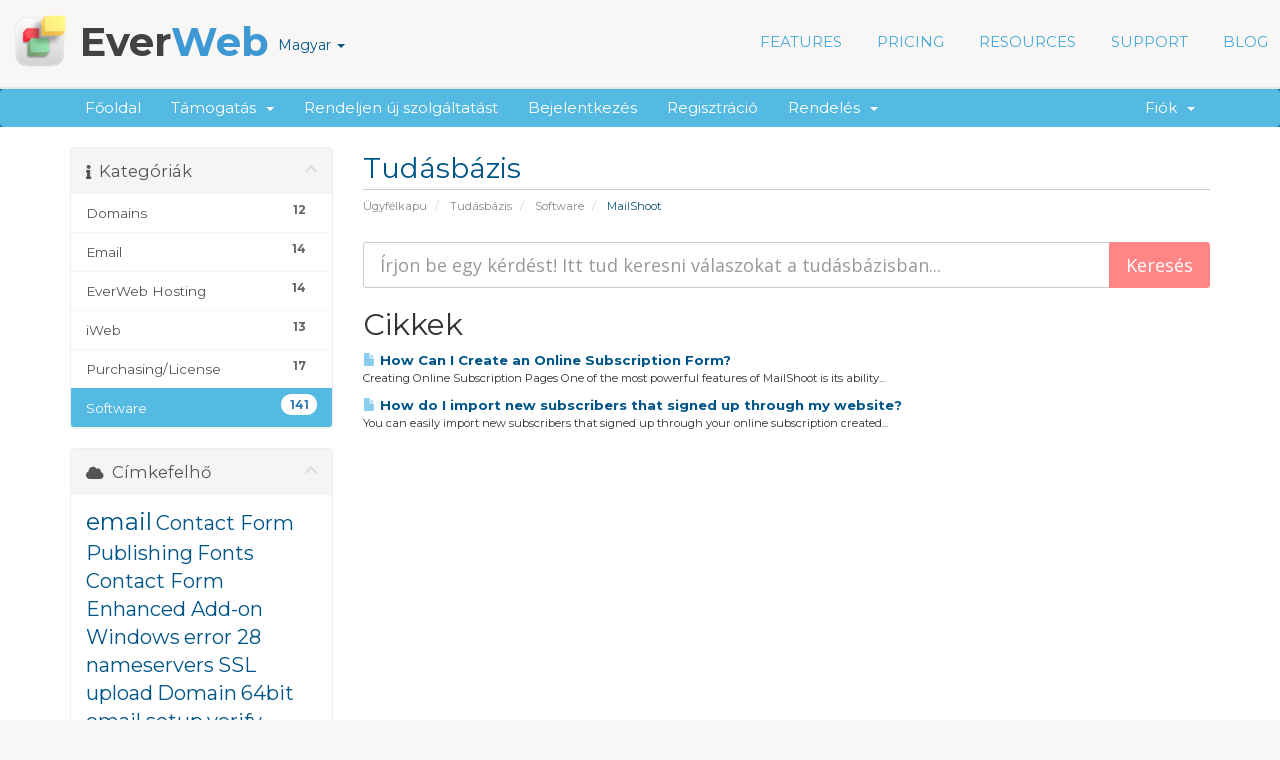

--- FILE ---
content_type: text/html; charset=utf-8
request_url: https://billing.ragesw.com/knowledgebase.php?action=displaycat&catid=17&language=hungarian
body_size: 9610
content:
<!DOCTYPE html>
<html lang="en">
<head>
    <meta charset="utf-8" />
    <meta http-equiv="X-UA-Compatible" content="IE=edge">
    <meta name="viewport" content="width=device-width, initial-scale=1">
    <title>Tudásbázis - EverWeb</title>

    <!-- Styling -->
<link href="//fonts.googleapis.com/css?family=Open+Sans:300,400,600|Raleway:400,700" rel="stylesheet">
<link href="/templates/six-ew78/css/all.min.css?v=231d03" rel="stylesheet">
<link href="/assets/css/fontawesome-all.min.css" rel="stylesheet">
<link href="/templates/six-ew78/css/custom.css" rel="stylesheet">

<!-- HTML5 Shim and Respond.js IE8 support of HTML5 elements and media queries -->
<!-- WARNING: Respond.js doesn't work if you view the page via file:// -->
<!--[if lt IE 9]>
  <script src="https://oss.maxcdn.com/libs/html5shiv/3.7.0/html5shiv.js"></script>
  <script src="https://oss.maxcdn.com/libs/respond.js/1.4.2/respond.min.js"></script>
<![endif]-->

    <!--[if lt IE 9]>
<script src="//ajax.googleapis.com/ajax/libs/jquery/1.9.1/jquery.min.js"></script>
<!--<![endif]-->
    <!--[if (gte IE 9) | (!IE)]><!-->
    <script src="/templates/six-ew78/js/jquery.min.js"></script>
    <!--<![endif]-->
 
    <link rel="stylesheet" type="text/css" href="/templates/six-ew78/css/slicknav.css" />
    <link rel="stylesheet" type="text/css" href="/templates/six-ew78/css/responsive.css" />
    <link rel="stylesheet" type="text/css" href="/templates/six-ew78/css/textstyles.css" />

     

<link rel="stylesheet" type="text/css" href="//fonts.googleapis.com/css?family=Montserrat:400,700">
<script type="text/javascript">
    var csrfToken = 'dae27d8e13472172605d649fb226ea0b6dadf3f5',
        markdownGuide = 'Árleszállítás útmutató',
        locale = 'en',
        saved = 'mentve',
        saving = 'automatikus mentés',
        whmcsBaseUrl = "",
        requiredText = 'Szükséges',
        recaptchaSiteKey = "";
</script>
<script src="/templates/six-ew78/js/scripts.min.js?v=231d03"></script>


        <!-- Begin of Arip.net GA module 2.2.0 -->
    <script>
      (function(i,s,o,g,r,a,m){i['GoogleAnalyticsObject']=r;i[r]=i[r]||function(){
        (i[r].q=i[r].q||[]).push(arguments)},i[r].l=1*new Date();a=s.createElement(o),
        m=s.getElementsByTagName(o)[0];a.async=1;a.src=g;m.parentNode.insertBefore(a,m)
        })(window,document,'script','//www.google-analytics.com/analytics.js','ga');

        ga('create', 'UA-45139914-1', 'auto' , {'allowLinker': true, 'sampleRate': 100, 'siteSpeedSampleRate': 1});
        ga('require', 'linker');
        ga('linker:autoLink', ['everwebapp.com'] );
        ga('require', 'displayfeatures');
        ga('require', 'linkid', 'linkid.js');
        ga('send', 'pageview');

    </script>
    <!-- End of Arip.net GA module -->

<script type="text/javascript">!function(f,b,e,v,n,t,s){if(f.fbq)return;n=f.fbq=function(){n.callMethod?n.callMethod.apply(n,arguments):n.queue.push(arguments)};if(!f._fbq)f._fbq=n;n.push=n;n.loaded=!0;n.version='2.0';n.queue=[];t=b.createElement(e);t.async=!0;t.src=v;s=b.getElementsByTagName(e)[0];s.parentNode.insertBefore(t,s)}(window,document,'script','//connect.facebook.net/en_US/fbevents.js');fbq('init', '960381214019960');fbq('track', 'PageView');</script><noscript><img height="1" width="1" style="display:none" src="https://www.facebook.com/tr?id=960381214019960&ev=PageView&noscript=1"/></noscript>
<link href="https://billing.ragesw.com/modules/addons/TopNote/templates/client/bugme/bugme.min.css" rel="stylesheet" type="text/css" />
<script src="https://billing.ragesw.com/modules/addons/TopNote/templates/client/bugme/jquery.cookie.min.js"></script>
<script src="https://billing.ragesw.com/modules/addons/TopNote/templates/client/bugme/jquery.bugme.min.js"></script>
<script type="text/javascript">
jQuery(document).ready(function ()
{
  
});
</script>


</head>
<body data-phone-cc-input="">



<section id="header">
<header>
            <div style="position:relative">
                <div class="ewnavmenu" id="navmenu_menu0" style="left:526px;top:2px;height:59px;width:640px;z-index:1005;position: absolute;">
                    <ul id="navigation">
                        <li><a class="main item0" href="https://www.everwebapp.com/features.html">FEATURES</a></li>
                        <li><a class="main item1" href="https://www.everwebapp.com/pricing.html">PRICING</a></li>
                        <li><a class="main item2" href="#">RESOURCES</a>
                            <ul>
                                <li> <a href="https://www.everwebapp.com/resources/everweb-video-tutorials.html"> EverWeb Video Tutorials </a> </li>
                                <li> <a href="https://www.everwebapp.com/resources/designed-for-you.html"> Website Designed For You </a> </li>
                                <li> <a href="https://www.everwebapp.com/resources/seo-for-everweb-video-course/index.html"> SEO For EverWeb Course </a> </li>
                                <li> <a href="https://www.everwebapp.com/resources/addons/index.html"> EverWeb Add-ons </a> </li>
                                <li> <a href="https://www.everwebapp.com/resources/themes/index.html"> Templates </a> </li>
                                <li> <a href="https://www.everwebapp.com/resources/in-the-media.html"> In The Media </a> </li>
                                <li> <a href="https://www.everwebapp.com/resources/everweb-for-photographers-video-course/index.html"> EverWeb For Photographers </a> </li>
                            </ul>
                        </li>
                        <li><a class="main item3" href="https://www.everwebapp.com/support/">SUPPORT</a>
                            <ul>
                                <li> <a href="/clientarea.php"> My Account </a> </li>
                                <li> <a href="https://www.everwebapp.com/support/video-tutorials/index.html"> Video Tutorials & Walkthrough </a> </li>
                                <li> <a href="https://www.everwebapp.com/support/iweb-to-everweb.html"> iWeb to EverWeb </a> </li>
                                <li> <a href="/index.php?rp=/knowledgebase"> Knowledgebase </a> </li>
                                <li> <a href="/forum.php"> Discussion Forums </a> </li>
                                <li> <a href="/submitticket.php"> Email Us </a> </li>
                            </ul>
                        </li>
                        <li style='margin-right:0px;' class="last"><a class="main item4" href="https://www.everwebapp.com/blog/index.html">BLOG</a></li>
                    </ul>

                    <div class="responsive-mobile-menu"></div>
                </div>
            </div>
            <div style="position:relative">
                <a href="https://www.everwebapp.com/index.html">
                    <div class="company-logo" style="left:167px;top:2px;width:59px;height:59px;z-index:27;position:absolute;">
                    <img src="/templates/six-ew78/custom-img/everweb-icon2.png" height="59" width="59" data-src2x="/templates/six-ew78/custom-img/everweb-icon2@2x.png" srcset="/templates/six-ew78/custom-img/everweb-icon2.png 1x, /templates/six-ew78/custom-img/everweb-icon2@2x.png 2x" /></div>
                </a>
            </div>
            <div style="position:relative">
                <a href="https://www.everwebapp.com/index.html">
                    <div class="company-name" style="left:235px;top:2px;width:242px;height:59px;z-index:28;position:absolute;">
                        <div style="margin-top: 5px; ">
                            <p style="line-height:49px;margin-top:0px;margin-bottom:0px;" class="Style7">Ever<span class="Style8">Web</span></p>
                        </div>
                    </div>
                </a>
            </div>
            <div style="position:relative">
                <a href="https://www.everwebapp.com/download.html">
                    <div class="nav-button" style="left:1175px;top:9px;width:132px;height:44px;z-index:32;border-radius:4px;background-color:#FF8586;position:absolute;" onmouseout="this.style.backgroundColor='#FF8586'; this.style.opacity='1.'; this.style.filter='alpha(opacity=100)'; this.style.backgroundImage='url(\'\')'; this.style.borderRadius='4px';" onmouseover="this.style.background='#E05A59';this.style.borderRadius='4px'" onmousedown="this.style.background='#F06E6E';this.style.borderRadius='4px'" onmouseup="this.style.background='#E05A59';this.style.borderRadius='4px'">
                        <div style="margin-top: 13px; ">
                            <p style="line-height:19px;text-align:center;margin-top:0px;margin-bottom:0px;" class="Style9">DOWNLOAD</p>
                        </div>
                    </div>
                </a>
            </div>
            <div style="position:relative">
                <div class="extra-link-nav" style="left:1166px;top:56px;width:110px;height:17px;z-index:37;position:absolute;">
                 <ul style="white-space: nowrap;list-style: none">
                                <li>
                    <a href="#" class="choose-language" data-toggle="popover" id="languageChooser">
                        Magyar
                        <b class="caret"></b>
                    </a>
                    <div id="languageChooserContent" class="hidden">
                        <ul>
                                                            <li>
                                    <a href="/knowledgebase.php?action=displaycat&amp;catid=17&amp;language=arabic">العربية</a>
                                </li>
                                                            <li>
                                    <a href="/knowledgebase.php?action=displaycat&amp;catid=17&amp;language=azerbaijani">Azerbaijani</a>
                                </li>
                                                            <li>
                                    <a href="/knowledgebase.php?action=displaycat&amp;catid=17&amp;language=catalan">Català</a>
                                </li>
                                                            <li>
                                    <a href="/knowledgebase.php?action=displaycat&amp;catid=17&amp;language=chinese">中文</a>
                                </li>
                                                            <li>
                                    <a href="/knowledgebase.php?action=displaycat&amp;catid=17&amp;language=croatian">Hrvatski</a>
                                </li>
                                                            <li>
                                    <a href="/knowledgebase.php?action=displaycat&amp;catid=17&amp;language=czech">Čeština</a>
                                </li>
                                                            <li>
                                    <a href="/knowledgebase.php?action=displaycat&amp;catid=17&amp;language=danish">Dansk</a>
                                </li>
                                                            <li>
                                    <a href="/knowledgebase.php?action=displaycat&amp;catid=17&amp;language=dutch">Nederlands</a>
                                </li>
                                                            <li>
                                    <a href="/knowledgebase.php?action=displaycat&amp;catid=17&amp;language=english">English</a>
                                </li>
                                                            <li>
                                    <a href="/knowledgebase.php?action=displaycat&amp;catid=17&amp;language=estonian">Estonian</a>
                                </li>
                                                            <li>
                                    <a href="/knowledgebase.php?action=displaycat&amp;catid=17&amp;language=farsi">Persian</a>
                                </li>
                                                            <li>
                                    <a href="/knowledgebase.php?action=displaycat&amp;catid=17&amp;language=french">Français</a>
                                </li>
                                                            <li>
                                    <a href="/knowledgebase.php?action=displaycat&amp;catid=17&amp;language=german">Deutsch</a>
                                </li>
                                                            <li>
                                    <a href="/knowledgebase.php?action=displaycat&amp;catid=17&amp;language=hebrew">עברית</a>
                                </li>
                                                            <li>
                                    <a href="/knowledgebase.php?action=displaycat&amp;catid=17&amp;language=hungarian">Magyar</a>
                                </li>
                                                            <li>
                                    <a href="/knowledgebase.php?action=displaycat&amp;catid=17&amp;language=italian">Italiano</a>
                                </li>
                                                            <li>
                                    <a href="/knowledgebase.php?action=displaycat&amp;catid=17&amp;language=macedonian">Macedonian</a>
                                </li>
                                                            <li>
                                    <a href="/knowledgebase.php?action=displaycat&amp;catid=17&amp;language=norwegian">Norwegian</a>
                                </li>
                                                            <li>
                                    <a href="/knowledgebase.php?action=displaycat&amp;catid=17&amp;language=portuguese-br">Português</a>
                                </li>
                                                            <li>
                                    <a href="/knowledgebase.php?action=displaycat&amp;catid=17&amp;language=portuguese-pt">Português</a>
                                </li>
                                                            <li>
                                    <a href="/knowledgebase.php?action=displaycat&amp;catid=17&amp;language=romanian">Română</a>
                                </li>
                                                            <li>
                                    <a href="/knowledgebase.php?action=displaycat&amp;catid=17&amp;language=russian">Русский</a>
                                </li>
                                                            <li>
                                    <a href="/knowledgebase.php?action=displaycat&amp;catid=17&amp;language=spanish">Español</a>
                                </li>
                                                            <li>
                                    <a href="/knowledgebase.php?action=displaycat&amp;catid=17&amp;language=swedish">Svenska</a>
                                </li>
                                                            <li>
                                    <a href="/knowledgebase.php?action=displaycat&amp;catid=17&amp;language=turkish">Türkçe</a>
                                </li>
                                                            <li>
                                    <a href="/knowledgebase.php?action=displaycat&amp;catid=17&amp;language=ukranian">Українська</a>
                                </li>
                                                    </ul>
                    </div>
                </li>
                        </ul>
                </div>
            </div>
        </header>
       </section> 
        
        
<section id="header" style="display:none">
    <div class="container">
        <ul class="top-nav">
                            <li>
                    <a href="#" class="choose-language" data-toggle="popover" id="languageChooser">
                        Magyar
                        <b class="caret"></b>
                    </a>
                    <div id="languageChooserContent" class="hidden">
                        <ul>
                                                            <li>
                                    <a href="/knowledgebase.php?action=displaycat&amp;catid=17&amp;language=arabic">العربية</a>
                                </li>
                                                            <li>
                                    <a href="/knowledgebase.php?action=displaycat&amp;catid=17&amp;language=azerbaijani">Azerbaijani</a>
                                </li>
                                                            <li>
                                    <a href="/knowledgebase.php?action=displaycat&amp;catid=17&amp;language=catalan">Català</a>
                                </li>
                                                            <li>
                                    <a href="/knowledgebase.php?action=displaycat&amp;catid=17&amp;language=chinese">中文</a>
                                </li>
                                                            <li>
                                    <a href="/knowledgebase.php?action=displaycat&amp;catid=17&amp;language=croatian">Hrvatski</a>
                                </li>
                                                            <li>
                                    <a href="/knowledgebase.php?action=displaycat&amp;catid=17&amp;language=czech">Čeština</a>
                                </li>
                                                            <li>
                                    <a href="/knowledgebase.php?action=displaycat&amp;catid=17&amp;language=danish">Dansk</a>
                                </li>
                                                            <li>
                                    <a href="/knowledgebase.php?action=displaycat&amp;catid=17&amp;language=dutch">Nederlands</a>
                                </li>
                                                            <li>
                                    <a href="/knowledgebase.php?action=displaycat&amp;catid=17&amp;language=english">English</a>
                                </li>
                                                            <li>
                                    <a href="/knowledgebase.php?action=displaycat&amp;catid=17&amp;language=estonian">Estonian</a>
                                </li>
                                                            <li>
                                    <a href="/knowledgebase.php?action=displaycat&amp;catid=17&amp;language=farsi">Persian</a>
                                </li>
                                                            <li>
                                    <a href="/knowledgebase.php?action=displaycat&amp;catid=17&amp;language=french">Français</a>
                                </li>
                                                            <li>
                                    <a href="/knowledgebase.php?action=displaycat&amp;catid=17&amp;language=german">Deutsch</a>
                                </li>
                                                            <li>
                                    <a href="/knowledgebase.php?action=displaycat&amp;catid=17&amp;language=hebrew">עברית</a>
                                </li>
                                                            <li>
                                    <a href="/knowledgebase.php?action=displaycat&amp;catid=17&amp;language=hungarian">Magyar</a>
                                </li>
                                                            <li>
                                    <a href="/knowledgebase.php?action=displaycat&amp;catid=17&amp;language=italian">Italiano</a>
                                </li>
                                                            <li>
                                    <a href="/knowledgebase.php?action=displaycat&amp;catid=17&amp;language=macedonian">Macedonian</a>
                                </li>
                                                            <li>
                                    <a href="/knowledgebase.php?action=displaycat&amp;catid=17&amp;language=norwegian">Norwegian</a>
                                </li>
                                                            <li>
                                    <a href="/knowledgebase.php?action=displaycat&amp;catid=17&amp;language=portuguese-br">Português</a>
                                </li>
                                                            <li>
                                    <a href="/knowledgebase.php?action=displaycat&amp;catid=17&amp;language=portuguese-pt">Português</a>
                                </li>
                                                            <li>
                                    <a href="/knowledgebase.php?action=displaycat&amp;catid=17&amp;language=romanian">Română</a>
                                </li>
                                                            <li>
                                    <a href="/knowledgebase.php?action=displaycat&amp;catid=17&amp;language=russian">Русский</a>
                                </li>
                                                            <li>
                                    <a href="/knowledgebase.php?action=displaycat&amp;catid=17&amp;language=spanish">Español</a>
                                </li>
                                                            <li>
                                    <a href="/knowledgebase.php?action=displaycat&amp;catid=17&amp;language=swedish">Svenska</a>
                                </li>
                                                            <li>
                                    <a href="/knowledgebase.php?action=displaycat&amp;catid=17&amp;language=turkish">Türkçe</a>
                                </li>
                                                            <li>
                                    <a href="/knowledgebase.php?action=displaycat&amp;catid=17&amp;language=ukranian">Українська</a>
                                </li>
                                                    </ul>
                    </div>
                </li>
                                        <li>
                    <a href="/clientarea.php">Bejelentkezés</a>
                </li>
                                    <li>
                        <a href="/register.php">Regisztráció</a>
                    </li>
                                <li class="primary-action">
                    <a href="/cart.php?a=view" class="btn">
                        Kosár megtekintése
                    </a>
                </li>
                                </ul>

                    <a href="/index.php" class="logo"><img src="/assets/img/logo.png" alt="EverWeb"></a>
        
    </div>
</section>

<section id="main-menu">

    <nav id="nav" class="navbar navbar-default navbar-main" role="navigation">
        <div class="container">
            <!-- Brand and toggle get grouped for better mobile display -->
            <div class="navbar-header">
                <button type="button" class="navbar-toggle" data-toggle="collapse" data-target="#primary-nav">
                    <span class="sr-only">Toggle navigation</span>
                    <span class="icon-bar"></span>
                    <span class="icon-bar"></span>
                    <span class="icon-bar"></span>
                </button>
            </div>

            <!-- Collect the nav links, forms, and other content for toggling -->
            <div class="collapse navbar-collapse" id="primary-nav">

                <ul class="nav navbar-nav">

                        <li menuItemName="Home" class="" id="Primary_Navbar-Home">
        <a href="/index.php">
                        Főoldal
                                </a>
            </li>
    <li menuItemName="Support" class="dropdown" id="Primary_Navbar-Support">
        <a class="dropdown-toggle" data-toggle="dropdown" href="#">
                        Támogatás
                        &nbsp;<b class="caret"></b>        </a>
                    <ul class="dropdown-menu">
                            <li menuItemName="knowledgebase" id="Primary_Navbar-Support-knowledgebase">
                    <a href="/knowledgebase.php">
                                                Tudásbázis
                                            </a>
                </li>
                            <li menuItemName="forum" id="Primary_Navbar-Support-forum">
                    <a href="/forum.php">
                                                Discussion Forums
                                            </a>
                </li>
                            <li menuItemName="contact" id="Primary_Navbar-Support-contact">
                    <a href="/submitticket.php">
                                                Kapcsolat
                                            </a>
                </li>
                        </ul>
            </li>
    <li menuItemName="buy-now" class="" id="Primary_Navbar-buy-now">
        <a href="/cart.php">
                        Rendeljen új szolgáltatást
                                </a>
            </li>
    <li menuItemName="login" class="" id="Primary_Navbar-login">
        <a href="/clientarea.php">
                        Bejelentkezés
                                </a>
            </li>
    <li menuItemName="register" class="" id="Primary_Navbar-register">
        <a href="/register.php">
                        Regisztráció
                                </a>
            </li>
    <li menuItemName="Store" class="dropdown" id="Primary_Navbar-Store">
        <a class="dropdown-toggle" data-toggle="dropdown" href="#">
                        Rendelés
                        &nbsp;<b class="caret"></b>        </a>
                    <ul class="dropdown-menu">
                            <li menuItemName="Browse Products Services" id="Primary_Navbar-Store-Browse_Products_Services">
                    <a href="/cart.php">
                                                Minden
                                            </a>
                </li>
                            <li menuItemName="Shop Divider 1" class="nav-divider" id="Primary_Navbar-Store-Shop_Divider_1">
                    <a href="">
                                                -----
                                            </a>
                </li>
                            <li menuItemName="EverWeb" id="Primary_Navbar-Store-EverWeb">
                    <a href="/cart.php?gid=3">
                                                EverWeb
                                            </a>
                </li>
                            <li menuItemName="Support Services" id="Primary_Navbar-Store-Support_Services">
                    <a href="/cart.php?gid=4">
                                                Support Services
                                            </a>
                </li>
                            <li menuItemName="Website Design Services" id="Primary_Navbar-Store-Website_Design_Services">
                    <a href="/cart.php?gid=5">
                                                Website Design Services
                                            </a>
                </li>
                            <li menuItemName="Contact Forms Enhancements" id="Primary_Navbar-Store-Contact_Forms_Enhancements">
                    <a href="/cart.php?gid=6">
                                                Contact Forms Enhancements
                                            </a>
                </li>
                            <li menuItemName="Membership Sites" id="Primary_Navbar-Store-Membership_Sites">
                    <a href="/cart.php?gid=7">
                                                Membership Sites
                                            </a>
                </li>
                            <li menuItemName="Software" id="Primary_Navbar-Store-Software">
                    <a href="/cart.php?gid=9">
                                                Software
                                            </a>
                </li>
                            <li menuItemName="Register a New Domain" id="Primary_Navbar-Store-Register_a_New_Domain">
                    <a href="/cart.php?a=add&domain=register">
                                                Domain regisztráció
                                            </a>
                </li>
                            <li menuItemName="Transfer a Domain to Us" id="Primary_Navbar-Store-Transfer_a_Domain_to_Us">
                    <a href="/cart.php?a=add&domain=transfer">
                                                Hozza át domain nevét hozzánk
                                            </a>
                </li>
                        </ul>
            </li>

                </ul>

                <ul class="nav navbar-nav navbar-right">

                        <li menuItemName="Account" class="dropdown" id="Secondary_Navbar-Account">
        <a class="dropdown-toggle" data-toggle="dropdown" href="#">
                        Fiók
                        &nbsp;<b class="caret"></b>        </a>
                    <ul class="dropdown-menu">
                            <li menuItemName="Login" id="Secondary_Navbar-Account-Login">
                    <a href="/clientarea.php">
                                                Bejelentkezés
                                            </a>
                </li>
                            <li menuItemName="Register" id="Secondary_Navbar-Account-Register">
                    <a href="/register.php">
                                                Regisztráció
                                            </a>
                </li>
                            <li menuItemName="Divider" class="nav-divider" id="Secondary_Navbar-Account-Divider">
                    <a href="">
                                                -----
                                            </a>
                </li>
                            <li menuItemName="Forgot Password?" id="Secondary_Navbar-Account-Forgot_Password?">
                    <a href="/index.php/password/reset/begin">
                                                Elfelejtett jelszó?
                                            </a>
                </li>
                        </ul>
            </li>

                </ul>

            </div><!-- /.navbar-collapse -->
        </div>
    </nav>

</section>



<section id="main-body">
    <div class="container">
        <div class="row">

                                    <div class="col-md-9 pull-md-right">
                    <div class="header-lined">
    <h1>Tudásbázis</h1>
    <ol class="breadcrumb">
            <li>
            <a href="https://billing.ragesw.com/index.php">            Ügyfélkapu
            </a>        </li>
            <li>
            <a href="https://billing.ragesw.com/knowledgebase.php">            Tudásbázis
            </a>        </li>
            <li>
            <a href="/knowledgebase.php?action=displaycat&amp;catid=4">            Software
            </a>        </li>
            <li class="active">
                        MailShoot
                    </li>
    </ol>
</div>
                </div>
                        <div class="col-md-3 pull-md-left sidebar">
                    <div menuItemName="Support Knowledgebase Categories" class="panel panel-sidebar panel-sidebar hidden-sm hidden-xs">
        <div class="panel-heading">
            <h3 class="panel-title">
                <i class="fas fa-info"></i>&nbsp;                Kategóriák
                                <i class="fas fa-chevron-up panel-minimise pull-right"></i>
            </h3>
        </div>
                            <div class="list-group">
                                                            <a menuItemName="Support Knowledgebase Category 21" href="/index.php/knowledgebase/21/Domains" class="list-group-item" id="Primary_Sidebar-Support_Knowledgebase_Categories-Support_Knowledgebase_Category_21">
                            <span class="badge">12</span>                                                        <div class="truncate">Domains</div>
                        </a>
                                                                                <a menuItemName="Support Knowledgebase Category 20" href="/index.php/knowledgebase/20/Email" class="list-group-item" id="Primary_Sidebar-Support_Knowledgebase_Categories-Support_Knowledgebase_Category_20">
                            <span class="badge">14</span>                                                        <div class="truncate">Email</div>
                        </a>
                                                                                <a menuItemName="Support Knowledgebase Category 14" href="/index.php/knowledgebase/14/EverWeb-Hosting" class="list-group-item" id="Primary_Sidebar-Support_Knowledgebase_Categories-Support_Knowledgebase_Category_14">
                            <span class="badge">14</span>                                                        <div class="truncate">EverWeb Hosting</div>
                        </a>
                                                                                <a menuItemName="Support Knowledgebase Category 22" href="/index.php/knowledgebase/22/iWeb" class="list-group-item" id="Primary_Sidebar-Support_Knowledgebase_Categories-Support_Knowledgebase_Category_22">
                            <span class="badge">13</span>                                                        <div class="truncate">iWeb</div>
                        </a>
                                                                                <a menuItemName="Support Knowledgebase Category 23" href="/index.php/knowledgebase/23/PurchasingorLicense" class="list-group-item" id="Primary_Sidebar-Support_Knowledgebase_Categories-Support_Knowledgebase_Category_23">
                            <span class="badge">17</span>                                                        <div class="truncate">Purchasing/License</div>
                        </a>
                                                                                <a menuItemName="Support Knowledgebase Category 4" href="/index.php/knowledgebase/4/Software" class="list-group-item active" id="Primary_Sidebar-Support_Knowledgebase_Categories-Support_Knowledgebase_Category_4">
                            <span class="badge">141</span>                                                        <div class="truncate">Software</div>
                        </a>
                                                </div>
                    </div>
                    <div class="panel hidden-lg hidden-md panel-default">
            <div class="panel-heading">
                <h3 class="panel-title">
                    <i class="fas fa-info"></i>&nbsp;                    Kategóriák
                                    </h3>
            </div>
            <div class="panel-body">
                <form role="form">
                    <select class="form-control" onchange="selectChangeNavigate(this)">
                                                    <option menuItemName="Support Knowledgebase Category 21" value="/index.php/knowledgebase/21/Domains" class="list-group-item" >
                                <div class="truncate">Domains</div>
                                (12)                            </option>
                                                    <option menuItemName="Support Knowledgebase Category 20" value="/index.php/knowledgebase/20/Email" class="list-group-item" >
                                <div class="truncate">Email</div>
                                (14)                            </option>
                                                    <option menuItemName="Support Knowledgebase Category 14" value="/index.php/knowledgebase/14/EverWeb-Hosting" class="list-group-item" >
                                <div class="truncate">EverWeb Hosting</div>
                                (14)                            </option>
                                                    <option menuItemName="Support Knowledgebase Category 22" value="/index.php/knowledgebase/22/iWeb" class="list-group-item" >
                                <div class="truncate">iWeb</div>
                                (13)                            </option>
                                                    <option menuItemName="Support Knowledgebase Category 23" value="/index.php/knowledgebase/23/PurchasingorLicense" class="list-group-item" >
                                <div class="truncate">Purchasing/License</div>
                                (17)                            </option>
                                                    <option menuItemName="Support Knowledgebase Category 4" value="/index.php/knowledgebase/4/Software" class="list-group-item" selected="selected">
                                <div class="truncate">Software</div>
                                (141)                            </option>
                                            </select>
                </form>
            </div>
                    </div>
                </div>
                <!-- Container for main page display content -->
        <div class="col-md-9 pull-md-right main-content">
            

<form role="form" method="post" action="/index.php/knowledgebase/search">
<input type="hidden" name="token" value="dae27d8e13472172605d649fb226ea0b6dadf3f5" />
    <div class="input-group input-group-lg kb-search">
        <input type="text"  id="inputKnowledgebaseSearch" name="search" class="form-control" placeholder="Írjon be egy kérdést! Itt tud keresni válaszokat a tudásbázisban..." value="" />
        <span class="input-group-btn">
            <input type="submit" id="btnKnowledgebaseSearch" class="btn btn-primary btn-input-padded-responsive" value="Keresés" />
        </span>
    </div>
</form>


            <h2>Cikkek</h2>
    
    <div class="kbarticles">
                    <a href="/index.php/knowledgebase/110/How-Can-I-Create-an-Online-Subscription-Form.html">
                <span class="glyphicon glyphicon-file"></span>&nbsp;How Can I Create an Online Subscription Form?
            </a>
                        <p>Creating Online Subscription Pages
One of the most powerful features of MailShoot is its ability...</p>
                    <a href="/index.php/knowledgebase/111/How-do-I-import-new-subscribers-that-signed-up-through-my-website.html">
                <span class="glyphicon glyphicon-file"></span>&nbsp;How do I import new subscribers that signed up through my website?
            </a>
                        <p>You can easily import new subscribers that signed up through your online subscription created...</p>
            </div>




                </div><!-- /.main-content -->
                                    <div class="col-md-3 pull-md-left sidebar sidebar-secondary">
                            <div menuItemName="Support Knowledgebase Tag Cloud" class="panel panel-sidebar panel-sidebar">
        <div class="panel-heading">
            <h3 class="panel-title">
                <i class="fas fa-cloud"></i>&nbsp;                Címkefelhő
                                <i class="fas fa-chevron-up panel-minimise pull-right"></i>
            </h3>
        </div>
                    <div class="panel-body">
                <a href="/index.php/knowledgebase/tag/email" style="font-size:24px;">email</a>
<a href="/index.php/knowledgebase/tag/Contact-Form" style="font-size:20px;">Contact Form</a>
<a href="/index.php/knowledgebase/tag/Publishing" style="font-size:20px;">Publishing</a>
<a href="/index.php/knowledgebase/tag/Fonts" style="font-size:20px;">Fonts</a>
<a href="/index.php/knowledgebase/tag/Contact-Form-Enhanced-Add-on" style="font-size:20px;">Contact Form Enhanced Add-on</a>
<a href="/index.php/knowledgebase/tag/Windows" style="font-size:20px;">Windows</a>
<a href="/index.php/knowledgebase/tag/error-28" style="font-size:20px;">error 28</a>
<a href="/index.php/knowledgebase/tag/nameservers" style="font-size:20px;">nameservers</a>
<a href="/index.php/knowledgebase/tag/SSL" style="font-size:20px;">SSL</a>
<a href="/index.php/knowledgebase/tag/upload" style="font-size:20px;">upload</a>
<a href="/index.php/knowledgebase/tag/Domain" style="font-size:20px;">Domain</a>
<a href="/index.php/knowledgebase/tag/64bit" style="font-size:20px;">64bit</a>
<a href="/index.php/knowledgebase/tag/email-setup" style="font-size:20px;">email setup</a>
<a href="/index.php/knowledgebase/tag/verify" style="font-size:20px;">verify</a>
<a href="/index.php/knowledgebase/tag/everweb-hosting" style="font-size:20px;">everweb hosting</a>
<a href="/index.php/knowledgebase/tag/password" style="font-size:20px;">password</a>
<a href="/index.php/knowledgebase/tag/email-password" style="font-size:20px;">email password</a>
<a href="/index.php/knowledgebase/tag/publish" style="font-size:20px;">publish</a>
<a href="/index.php/knowledgebase/tag/HTTPS" style="font-size:20px;">HTTPS</a>
<a href="/index.php/knowledgebase/tag/MultiPlatform" style="font-size:20px;">MultiPlatform</a>
<a href="/index.php/knowledgebase/tag/protocol-error" style="font-size:20px;">protocol error</a>
<a href="/index.php/knowledgebase/tag/Mobile" style="font-size:20px;">Mobile</a>
<a href="/index.php/knowledgebase/tag/mail.app" style="font-size:20px;">mail.app</a>
<a href="/index.php/knowledgebase/tag/SEO" style="font-size:20px;">SEO</a>
<a href="/index.php/knowledgebase/tag/Payment" style="font-size:20px;">Payment</a>
<a href="/index.php/knowledgebase/tag/everweb" style="font-size:20px;">everweb</a>
<a href="/index.php/knowledgebase/tag/Custom-Fonts" style="font-size:12px;">Custom Fonts</a>
<a href="/index.php/knowledgebase/tag/Collaborate" style="font-size:12px;">Collaborate</a>
<a href="/index.php/knowledgebase/tag/Visitors" style="font-size:12px;">Visitors</a>
<a href="/index.php/knowledgebase/tag/accounts" style="font-size:12px;">accounts</a>
<a href="/index.php/knowledgebase/tag/Download-PDF" style="font-size:12px;">Download PDF</a>
<a href="/index.php/knowledgebase/tag/FTP" style="font-size:12px;">FTP</a>
<a href="/index.php/knowledgebase/tag/time-out" style="font-size:12px;">time out</a>
<a href="/index.php/knowledgebase/tag/apple-mail" style="font-size:12px;">apple mail</a>
<a href="/index.php/knowledgebase/tag/Website-Appearance" style="font-size:12px;">Website Appearance</a>
<a href="/index.php/knowledgebase/tag/Stripe" style="font-size:12px;">Stripe</a>
<a href="/index.php/knowledgebase/tag/Share-Project-File" style="font-size:12px;">Share Project File</a>
<a href="/index.php/knowledgebase/tag/Hit-Counter" style="font-size:12px;">Hit Counter</a>
<a href="/index.php/knowledgebase/tag/recaptcha" style="font-size:12px;">recaptcha</a>
<a href="/index.php/knowledgebase/tag/browser-cache" style="font-size:12px;">browser cache</a>
<a href="/index.php/knowledgebase/tag/PDF" style="font-size:12px;">PDF</a>
<a href="/index.php/knowledgebase/tag/Favicon" style="font-size:12px;">Favicon</a>
<a href="/index.php/knowledgebase/tag/Font-Styles" style="font-size:12px;">Font Styles</a>
<a href="/index.php/knowledgebase/tag/EverWeb-Secure-Shield" style="font-size:12px;">EverWeb Secure Shield</a>
<a href="/index.php/knowledgebase/tag/transfer" style="font-size:12px;">transfer</a>
<a href="/index.php/knowledgebase/tag/Transfer-Project-File" style="font-size:12px;">Transfer Project File</a>
<a href="/index.php/knowledgebase/tag/Fonts-Window" style="font-size:12px;">Fonts Window</a>
<a href="/index.php/knowledgebase/tag/Mobile-Website" style="font-size:12px;">Mobile Website</a>
<a href="/index.php/knowledgebase/tag/Website-Metrics" style="font-size:12px;">Website Metrics</a>
<a href="/index.php/knowledgebase/tag/spam" style="font-size:12px;">spam</a>
<a href="/index.php/knowledgebase/tag/cache" style="font-size:12px;">cache</a>
<a href="/index.php/knowledgebase/tag/Backup" style="font-size:12px;">Backup</a>
<a href="/index.php/knowledgebase/tag/e-Commerce" style="font-size:12px;">e-Commerce</a>
<a href="/index.php/knowledgebase/tag/Incorrect-Formatting" style="font-size:12px;">Incorrect Formatting</a>
<a href="/index.php/knowledgebase/tag/hosting" style="font-size:12px;">hosting</a>
<a href="/index.php/knowledgebase/tag/cannot-verify" style="font-size:12px;">cannot verify</a>
<a href="/index.php/knowledgebase/tag/Responsive-Website" style="font-size:12px;">Responsive Website</a>
<a href="/index.php/knowledgebase/tag/Suspended" style="font-size:12px;">Suspended</a>
<a href="/index.php/knowledgebase/tag/iOS" style="font-size:12px;">iOS</a>
<a href="/index.php/knowledgebase/tag/Membership-Sites" style="font-size:12px;">Membership Sites</a>
<a href="/index.php/knowledgebase/tag/PayPal" style="font-size:12px;">PayPal</a>
<a href="/index.php/knowledgebase/tag/FTP-Error" style="font-size:12px;">FTP Error</a>
<a href="/index.php/knowledgebase/tag/Formatting" style="font-size:12px;">Formatting</a>
<a href="/index.php/knowledgebase/tag/Error" style="font-size:12px;">Error</a>
<a href="/index.php/knowledgebase/tag/Purchase" style="font-size:12px;">Purchase</a>
<a href="/index.php/knowledgebase/tag/iCloud-private-relay" style="font-size:12px;">iCloud private relay</a>
<a href="/index.php/knowledgebase/tag/ftp-server" style="font-size:12px;">ftp server</a>
<a href="/index.php/knowledgebase/tag/Audio" style="font-size:12px;">Audio</a>
<a href="/index.php/knowledgebase/tag/Responsive" style="font-size:12px;">Responsive</a>
<a href="/index.php/knowledgebase/tag/ICANN" style="font-size:12px;">ICANN</a>
<a href="/index.php/knowledgebase/tag/iphone" style="font-size:12px;">iphone</a>
<a href="/index.php/knowledgebase/tag/Password-Protection" style="font-size:12px;">Password Protection</a>
<a href="/index.php/knowledgebase/tag/Publishing--Error" style="font-size:12px;">Publishing  Error</a>
<a href="/index.php/knowledgebase/tag/domains" style="font-size:12px;">domains</a>
<a href="/index.php/knowledgebase/tag/currency" style="font-size:12px;">currency</a>
<a href="/index.php/knowledgebase/tag/Link-PDF-File" style="font-size:12px;">Link PDF File</a>
<a href="/index.php/knowledgebase/tag/Connection-failure" style="font-size:12px;">Connection failure</a>
<a href="/index.php/knowledgebase/tag/Video" style="font-size:12px;">Video</a>
<a href="/index.php/knowledgebase/tag/add-on-domain" style="font-size:12px;">add-on domain</a>
<a href="/index.php/knowledgebase/tag/Catalina" style="font-size:12px;">Catalina</a>
<a href="/index.php/knowledgebase/tag/Credit-Cards" style="font-size:12px;">Credit Cards</a>

            </div>
                            </div>
        <div menuItemName="Support" class="panel panel-sidebar panel-sidebar">
        <div class="panel-heading">
            <h3 class="panel-title">
                <i class="far fa-life-ring"></i>&nbsp;                Támogatás
                                <i class="fas fa-chevron-up panel-minimise pull-right"></i>
            </h3>
        </div>
                            <div class="list-group">
                                                            <a menuItemName="discussion-forum" href="/forum.php" class="list-group-item" id="Secondary_Sidebar-Support-discussion-forum">
                                                        <i class="fas fa-users"></i>&nbsp;                            Discussion Forum
                        </a>
                                                                                <a menuItemName="Support Tickets" href="/supporttickets.php" class="list-group-item" id="Secondary_Sidebar-Support-Support_Tickets">
                                                        <i class="fas fa-ticket-alt fa-fw"></i>&nbsp;                            Támogatási jegyek
                        </a>
                                                                                <a menuItemName="Announcements" href="/index.php/announcements" class="list-group-item" id="Secondary_Sidebar-Support-Announcements">
                                                        <i class="fas fa-list fa-fw"></i>&nbsp;                            Közlemények
                        </a>
                                                                                <a menuItemName="Knowledgebase" href="/index.php/knowledgebase" class="list-group-item active" id="Secondary_Sidebar-Support-Knowledgebase">
                                                        <i class="fas fa-info-circle fa-fw"></i>&nbsp;                            Tudásbázis
                        </a>
                                                                                <a menuItemName="Downloads" href="/index.php/download" class="list-group-item" id="Secondary_Sidebar-Support-Downloads">
                                                        <i class="fas fa-download fa-fw"></i>&nbsp;                            Letöltések
                        </a>
                                                                                <a menuItemName="Network Status" href="/serverstatus.php" class="list-group-item" id="Secondary_Sidebar-Support-Network_Status">
                                                        <i class="fas fa-rocket fa-fw"></i>&nbsp;                            Hálózat állapota
                        </a>
                                                                                <a menuItemName="Open Ticket" href="/submitticket.php" class="list-group-item" id="Secondary_Sidebar-Support-Open_Ticket">
                                                        <i class="fas fa-comments fa-fw"></i>&nbsp;                            Új Támogatási Jegy
                        </a>
                                                </div>
                    </div>
        <div menuItemName="social-media" class="panel panel-sidebar panel-sidebar">
        <div class="panel-heading">
            <h3 class="panel-title">
                <i class="fas fa-thumbs-up"></i>&nbsp;                Social Media
                                <i class="fas fa-chevron-up panel-minimise pull-right"></i>
            </h3>
        </div>
                            <div class="list-group">
                                                            <a menuItemName="facebook-link" href="https://facebook.com/everwebapp" class="list-group-item" target="_blank" id="Secondary_Sidebar-social-media-facebook-link">
                                                        <i class="fas fa-facebook"></i>&nbsp;                            Like us on Facebook!
                        </a>
                                                                                <a menuItemName="twitter-link" href="https://twitter.com/everwebapp" class="list-group-item" target="_blank" id="Secondary_Sidebar-social-media-twitter-link">
                                                        <i class="fas fa-twitter"></i>&nbsp;                            Follow us on Twitter!
                        </a>
                                                                                <a menuItemName="youtube-link" href="https://youtube.com/ragesw" class="list-group-item" target="_blank" id="Secondary_Sidebar-social-media-youtube-link">
                                                        <i class="fas fa-youtube"></i>&nbsp;                            YouTube Video Tutorials
                        </a>
                                                </div>
                    </div>
                        </div>
                            <div class="clearfix"></div>
        </div>
    </div>
</section>

<section id="footer">
    <div class="container">
                        <div class="row">
                           <div class="col-md-4 col-sm-6 col-xs-12">
                              <div class="footerbottom">
                                 <h3>FROM THE BLOG</h3>
								                                
								      <div id="rss_48_data"> </div>
								      	<script type="text/javascript" src="/templates/six-ew78/custom-code/iscroll.js"></script>
								      	<script type="text/javascript" src="/templates/six-ew78/custom-code/RSSWidget.js"></script>

<script>
RssWidget({
divID:"rss_48_data",
feedUrl:"https://www.ragesw.com/blog/feed",
updateInterval:230000,
maxItems:5,
descLimit:0,
code:"4BE5F039AE825AFEE64C2D442BD0E020",
showPostImg: 1,
maxWidth:10,
displayType:1
})
</script>                          
								                                
								                                
                              </div>
                           </div>
                           <div class="col-md-4 col-sm-6 col-xs-12">
                              <div class="footerbottom">
                                 <h3>CONNECT</h3>
                                 <ul>
<li><a href="https://www.everwebapp.com/support/knowledgebase.html" class="bluegr">Knowledgebase</a></li>
<li><a href="https://www.everwebapp.com/support/forums.html" class="bluegr">Discussion Forums</a></li>
<li><a href="https://www.everwebapp.com/support/video-tutorials/index.html" class="bluegr">Video Tutorials</a></li>
<li><a href="https://www.everwebapp.com/resources/customer-stories/index.html" class="bluegr">Customer Stories</a></li>
<li><a href="https://www.everwebapp.com/educational-licensing.html" class="bluegr">Free For Education</a></li>
<li><a href="https://www.everwebapp.com/support/index.html" class="bluegr">Contact Us</a></li>
<li><a href="http://billing.ragesw.com" class="bluegr">My Account</a></li>
                                 </ul>
                              </div>
                           </div>
                           <div class="col-md-4 col-sm-6 col-xs-12">
                              <div class="footerbottom">
                                 <h3>SUBSCRIBE</h3>
								              <div id="mc_embed_signup" style="background-color:rgb(249,248,247);padding:0px;margin:0px">
                        <form action="https://ragesw.us1.list-manage.com/subscribe/post?u=d34e3a07dd1ef2f8b8258962d&amp;id=0e00cd5f08" method="post" id="mc-embedded-subscribe-form" name="mc-embedded-subscribe-form" class="validate" target="_blank" novalidate>
<input type="hidden" name="token" value="dae27d8e13472172605d649fb226ea0b6dadf3f5" />
                            <div class="mc-field-group">
                                <input type="email" value="" name="EMAIL" class="required email" id="mce-EMAIL" placeholder="Enter Email Address" style="display:inline">
                                <input type="submit" value="Subscribe" name="subscribe" id="mc-embedded-subscribe" class="button" style="display:inline;width:100px">
                            </div>
                        </form>
                    </div>
								 <br>
								        <h3>OUR OFFICE</h3>
                                 <ul>
                                    <li class="darkred">1136-3 Centre St. Suite #262<br>Thornhill, Ontario, Canada L4J 3M8</li>
                                    <li>Phone: 1-888-500-2901</li>
                                 </ul>
                              </div>
                           </div>
                        </div>
                     </div>
                  </section>
                  <footer id="footer33">
                     <div class="container">
                        <div class="row rights">
                           <div class="col-md-6 col-sm-8 col-xs-12 rightgr">© 2026 RAGE Software. All rights reserved.
						                                 <a class="footerlinks footgr" target="_blank" href="https://www.everwebapp.com/privacy.html">Privacy Policy</a> | <a class="footerlinks footgr" target="_blank" href="https://www.everwebapp.com/disclaimer.html">Disclaimer</a>   
						   </div>
						   <div class="col-md-4 col-sm-8 col-xs-12 socialmediaicons">
						         <a class="socialmedia" href="https://www.twitter.com/everwebapp"><img src="/templates/six-ew78/custom-img/iconTwitter@2x.png" height="32px" width="32" alt="Twitter icon" srcset="/templates/six-ew78/custom-img/iconTwitter.png 1x, /templates/six-ew78/custom-img/iconTwitter@2x.png 2x"></a>
						         <a class="socialmedia" href="https://facebook.com/everwebapp"><img src="/templates/six-ew78/custom-img/iconFacebook@2x.png" height="32px" width="32" alt="Facebook icon" srcset="/templates/six-ew78/custom-img/iconFacebook.png 1x, /templates/six-ew78/custom-img/iconFacebook@2x.png 2x"></a>
						         <a class="socialmedia" href="https://www.youtube.com/ragesw"><img src="/templates/six-ew78/custom-img/iconYouTube@2x.png" height="32px" width="32" alt="Youtube icon" srcset="/templates/six-ew78/custom-img/iconYouTube.png 1x, /templates/six-ew78/custom-img/iconYouTube@2x.png 2x"></a>
						   </div>
                           
                        </div>
                     </div>
                  </footer>
<div class="modal system-modal fade" id="modalAjax" tabindex="-1" role="dialog" aria-hidden="true">
    <div class="modal-dialog">
        <div class="modal-content panel-primary">
            <div class="modal-header panel-heading">
                <button type="button" class="close" data-dismiss="modal">
                    <span aria-hidden="true">&times;</span>
                    <span class="sr-only">Bezár</span>
                </button>
                <h4 class="modal-title"></h4>
            </div>
            <div class="modal-body panel-body">
                Betöltés...
            </div>
            <div class="modal-footer panel-footer">
                <div class="pull-left loader">
                    <i class="fas fa-circle-notch fa-spin"></i>
                    Betöltés...
                </div>
                <button type="button" class="btn btn-default" data-dismiss="modal">
                    Bezár
                </button>
                <button type="button" class="btn btn-primary modal-submit">
                    Küldés
                </button>
            </div>
        </div>
    </div>
</div>

 <script src="/templates/six-ew78/js/jquery.slicknav.min.js"></script>
	<script>
		$(function(){
			$('#navigation').slicknav({
				prependTo: '.responsive-mobile-menu', 
				label: '',
			});

		});
	</script>
	<form action="#" id="frmGeneratePassword" class="form-horizontal">
    <div class="modal fade" id="modalGeneratePassword">
        <div class="modal-dialog">
            <div class="modal-content panel-primary">
                <div class="modal-header panel-heading">
                    <button type="button" class="close" data-dismiss="modal" aria-label="Close"><span aria-hidden="true">&times;</span></button>
                    <h4 class="modal-title">
                        Jelszó létrehozása
                    </h4>
                </div>
                <div class="modal-body">
                    <div class="alert alert-danger hidden" id="generatePwLengthError">
                        Adjon meg egy 8 és 64 közötti számot a jelszó hosszához
                    </div>
                    <div class="form-group">
                        <label for="generatePwLength" class="col-sm-4 control-label">Jelszó hosszúság</label>
                        <div class="col-sm-8">
                            <input type="number" min="8" value="12" step="1" class="form-control input-inline input-inline-100" id="inputGeneratePasswordLength">
                        </div>
                    </div>
                    <div class="form-group">
                        <label for="generatePwOutput" class="col-sm-4 control-label">Generált jelszó</label>
                        <div class="col-sm-8">
                            <input type="text" class="form-control" id="inputGeneratePasswordOutput">
                        </div>
                    </div>
                    <div class="row">
                        <div class="col-sm-8 col-sm-offset-4">
                            <button type="submit" class="btn btn-default btn-sm">
                                <i class="fa fa-plus fa-fw"></i>
                                Új jelszó generálása
                            </button>
                            <button type="button" class="btn btn-default btn-sm copy-to-clipboard" data-clipboard-target="#inputGeneratePasswordOutput">
                                <img src="assets/img/clippy.svg" alt="Copy to clipboard" width="15">
                                
                            </button>
                        </div>
                    </div>
                </div>
                <div class="modal-footer">
                    <button type="button" class="btn btn-default" data-dismiss="modal">
                        Bezár
                    </button>
                    <button type="button" class="btn btn-primary" id="btnGeneratePasswordInsert" data-clipboard-target="#inputGeneratePasswordOutput">
                        Másolás vágólapra és beszúrás
                    </button>
                </div>
            </div>
        </div>
    </div>
</form>


</body>
</html>


--- FILE ---
content_type: text/plain
request_url: https://www.google-analytics.com/j/collect?v=1&_v=j102&a=2003229952&t=pageview&_s=1&dl=https%3A%2F%2Fbilling.ragesw.com%2Fknowledgebase.php%3Faction%3Ddisplaycat%26catid%3D17%26language%3Dhungarian&ul=en-us%40posix&dt=Tud%C3%A1sb%C3%A1zis%20-%20EverWeb&sr=1280x720&vp=1280x720&_u=KGBAiEAjBAAAACAAIAB~&jid=245752067&gjid=450870606&cid=1870197835.1769656432&tid=UA-45139914-1&_gid=414873127.1769656432&_slc=1&z=1367519732
body_size: -451
content:
2,cG-NWXM18Q4VS